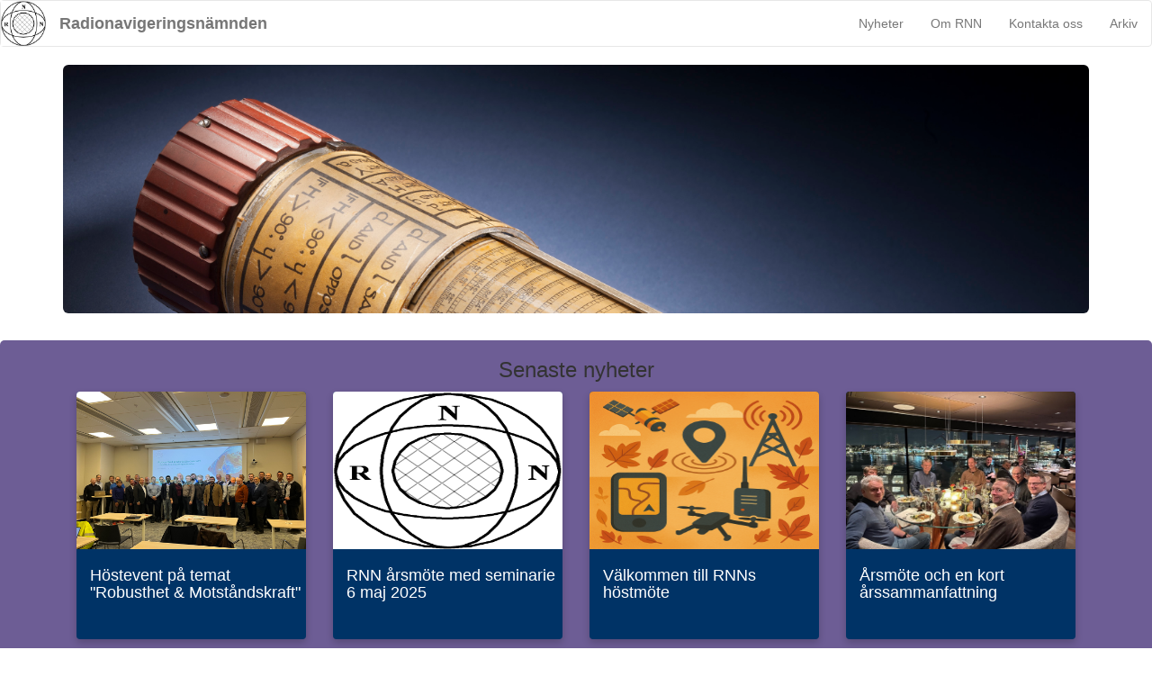

--- FILE ---
content_type: text/html; charset=utf-8
request_url: http://radionavigeringsnamnden.se/
body_size: 2024
content:


 
<!DOCTYPE html>
<html>
<head>
    <meta charset="utf-8">
    <meta name="viewport" content="width=device-width, initial-scale=1.0">

    <link rel="stylesheet" href="https://maxcdn.bootstrapcdn.com/bootstrap/3.3.7/css/bootstrap.min.css">
    <link rel="stylesheet" href="https://use.fontawesome.com/releases/v5.7.0/css/all.css" />
    <link href="/css/style.css" rel="stylesheet" />
    <link href="/css/rte.css" rel="stylesheet" />
</head>

<body class="body">

    <div class="mainContainer">







<div >
 
    <nav class="navbar navbar-default ">
        <div>
            <div class="navbar-header">

                <button type="button" class="navbar-toggle" data-toggle="collapse" data-target="#navbarNavDropdown">
                    <span class="icon-bar"></span>
                    <span class="icon-bar"></span>
                    <span class="icon-bar"></span>
                </button>


                <a class="navbar-brand" href="/">

                    <span>
                        <img src="/media/1011/c-users-a550584-pictures-rnn-logotyp.jpg" class="logo" />
                    </span>    <strong>Radionavigeringsnämnden</strong>

                </a>



            </div>
            <div id="navbarNavDropdown" class="collapse navbar-collapse">

                    <ul class="nav navbar-nav navbar-right">
                            <li class="nav-item ">
        <a href="/nyheter/">Nyheter</a>
    </li>
    <li class="nav-item ">
        <a href="/om-rnn/">Om RNN</a>
    </li>
    <li class="nav-item ">
        <a href="/kontakta-oss/">Kontakta oss</a>
    </li>
    <li class="nav-item ">
        <a href="/arkiv/">Arkiv</a>
    </li>

                    </ul>

            </div>
        </div>
    </nav>
</div>




        



<div >





    <div class="container ">
        <div class=" jumbotron notice" >
            <div class="row ">


                <div style="padding: 0 15px">
                
                
                    
                    <br>
                    <br>
                    <br>
                    <br>
                    <br>
                    <br>
                    <br>
                    <br>
                    <br>
                    
                    
                </div>


            </div>

        </div>
    </div>





<div>


    <div class="homePageNewsBar" >
        <div class="row">




<div>
    <div class="container ">

        
            <div class="row">
                <div class="col-sm-12" style="text-align:center">
                    <h3>Senaste nyheter</h3>
                </div>
                <div class="col-sm-12" style="text-align:justify">

                                   </div>
                <div class="col-sm-12 ">
                        <div class="col-sm-3">
                            <a href=/nyheter/hoestevent-paa-temat-robusthet-motstaandskraft-11-november-2025/>
                               
                                <div class="thumbnail newsBoxHomePage">
                                    <div>
                                            <img  src="/media/1248/img_0148.jpeg" style="width:100%">

                                            <div style="padding-left: 15px">
                                                <h4>

                                                    Höstevent på temat "Robusthet & Motståndskraft"
                                                </h4>
                                            </div>
                                        


                                    </div>

                                </div>
                            </a>
                        </div>
                        <div class="col-sm-3">
                            <a href=/nyheter/&#229;rsmoete-2025/>
                               
                                <div class="thumbnail newsBoxHomePage">
                                    <div>
                                            <img  src="/media/1011/c-users-a550584-pictures-rnn-logotyp.jpg" style="width:100%">

                                            <div style="padding-left: 15px">
                                                <h4>

                                                    RNN årsmöte med seminarie 6 maj 2025
                                                </h4>
                                            </div>
                                        


                                    </div>

                                </div>
                            </a>
                        </div>
                        <div class="col-sm-3">
                            <a href=/nyheter/rnn-hoestmoete-2024/>
                               
                                <div class="thumbnail newsBoxHomePage">
                                    <div>
                                            <img  src="/media/1252/hoesteventikon.png" style="width:100%">

                                            <div style="padding-left: 15px">
                                                <h4>

                                                    Välkommen till RNNs höstmöte
                                                </h4>
                                            </div>
                                        


                                    </div>

                                </div>
                            </a>
                        </div>
                        <div class="col-sm-3">
                            <a href=/nyheter/&#229;rsmoete-2024-05-07-och-en-kort-aarssammanfattning/>
                               
                                <div class="thumbnail newsBoxHomePage">
                                    <div>
                                            <img  src="/media/1236/picture1.jpg" style="width:100%">

                                            <div style="padding-left: 15px">
                                                <h4>

                                                    Årsmöte och en kort årssammanfattning
                                                </h4>
                                            </div>
                                        


                                    </div>

                                </div>
                            </a>
                        </div>
                </div>
            </div>
    </div>
</div>



            

        </div>
        <div class="row"><br /></div>
    </div>

    <br />
    <div class="homePageOtherItemsBar">
        <div class="row"><br /></div>
        <div class=" row ">
            <div class="col-sm-12 ">
                <div class="col-sm-3">
                     </div>
                <div class="col-sm-3">
                    <a href="/kontakta-oss/" style="color:black !important">
                        <div class="homePageOtherItemsBar__smallBox">
                            <img src="/media/1011/c-users-a550584-pictures-rnn-logotyp.jpg">
                            <h3>
                               Kontakta oss
                            </h3>
                            
                        </div>
                    </a>
                </div>
                <div class="  col-sm-2">
                    <a href="/om-rnn/" style="color:black !important">
                        <div class="homePageOtherItemsBar__smallBox">
                            <img src="/media/1011/c-users-a550584-pictures-rnn-logotyp.jpg">


                            <h3> Om oss  </h3>

                            <p> Radionavigeringsnämnden (RNN) bildades år 1950 och är ett nätverk av myndigheter......</p>
                        </div>
                    </a>
                </div>
                  <div class="col-sm-3">
                     </div>
               
            </div>
        </div>
        <div class="row"><br /></div>
        <div class="row"><br /></div>
        <div class="row"><br /></div>
    </div>
</div>


    

</div>







<div class="footer-basic">
<footer>

    <p>Radionavigeringsnämnden</p>
  
</footer>
</div>

    


  
    </div>

    <script src="https://ajax.googleapis.com/ajax/libs/jquery/3.3.1/jquery.min.js"></script>
    <script src="https://maxcdn.bootstrapcdn.com/bootstrap/3.3.7/js/bootstrap.min.js"></script>
    <script src="/scripts/jquery.validate.min.js"></script>
    <script src="/scripts/jquery.validate.unobtrusive.min.js"></script>
    <script src="/scripts/jquery.unobtrusive-ajax.min.js"></script>
    <script src="/scripts/contactForm.js"></script>
</body>


</html>


--- FILE ---
content_type: text/css
request_url: http://radionavigeringsnamnden.se/css/style.css
body_size: 1517
content:
* {
    box-sizing: border-box;
}

body {
    height: 100%;
    position: relative;
    background-color:white;
   
}

.jumbotron {
    /*background-image: url("/media/1014/c-users-a550584-pictures-rnn-position_line.jpg");
    background-size: cover;
    
    height: 100%;*/
}
.mainContainer {
    min-height: 100vh; 
    overflow: hidden;
    display: block;
    position: relative;
    padding-bottom: 150px; /* height of the footer */
}

footer {
    position: absolute;
    bottom: 0;
    width: 100%;
    height: 50px;
    background-color: #6D5D95; /*#003366;*/
    text-align: center;
    align-content: center;
}



    .footer-basic  p {
        text-align: center;
        color:white;
    }


.navbar-default {
    background-color: white;
}

.logo {
    width: 65px;
    margin-top: -15px;
    margin-left: -15px;
}


.notice {
    background-color: #003366;
    color: white;
    background-image: url("/media/1014/c-users-a550584-pictures-rnn-position_line.jpg");
    background-size: cover;
    opacity: 2;
    background-size: cover;
   
    
}

.noticePage {
    background-image: url("/media/1014/c-users-a550584-pictures-rnn-position_line.jpg");
    background-size: cover;
    opacity: 1;
    background-size: cover;
    height:100vh;
    color: white;
    
}

.homePageNewsBar {
    background-color: #6D5D95;
    border-radius: 5px;
}

.homePageOtherItemsBar {
    background-color: white;
   margin-top:-20px;
   margin-bottom:-80px;
}

.homePageOtherItemsBar__smallBox {
    text-align: center;
}

    .homePageOtherItemsBar__smallBox img {
        height: 90px;
        max-width: 100px;
        float: none;
    }

#banner {
    /*background: url('/media/1012/c-users-a550584-pictures-rnn-polaris-north-star.jpg');*/
    background-color: #003366;
    width: 100%;
    min-height: 150px;
    position: relative;
    margin-top: -20px;
}

#bannernews {
    background: url('../Content/Images/Globe-contact.jpg');
    width: 100%;
    min-height: 150px;
    position: relative;
    margin-top: -20px;
    z-index: -1;
}





.thumbnail {
    border: 0 none;
    box-shadow: none;
    padding: 0 0;
}

.newsBoxHomePage {
    background-color: #003366;
    color: white;
    min-height: 275px;
    max-height: 275px;
    box-shadow: 0 4px 8px 0 rgba(0,0,0,0.2);
    transition: 0.3s;
    overflow: hidden;
    overflow-wrap: break-word;
}

    .newsBoxHomePage:hover {
        box-shadow: 0 8px 16px 0 rgba(0,0,0,0.2);
    }



.newsBox {
    background-color: #003366;
    color: white;
    min-height: 275px;
    max-height: 275px;
    box-shadow: 0 4px 8px 0 rgba(0,0,0,0.2);
    transition: 0.3s;
    overflow: hidden;
    overflow-wrap: break-word;
}

    .newsBox:hover {
        box-shadow: 0 8px 16px 0 rgba(0,0,0,0.2);
    }

    .newsBox div h6 {
        padding: 20px;
    }

    .newsBox img {
        height: 175px;
        width: 100%;
        padding: 0 0;
        margin-top: -10px;
        margin-bottom: 20px;
    }

.newsBoxHomePage img {
    height: 175px;
    width: 100%;
    padding: 0 0;
    margin-top: -10px;
    margin-bottom: 20px;
}

.newsBoxHomePage div h6 {
    padding: 20px;
}

.box {
    box-shadow: 0 4px 8px 0 rgba(0,0,0,0.2);
    transition: 0.3s;
    border-radius: 5px;
    margin: auto;
    margin-right: 10px;
    margin-top: 20px;
    text-align: center;
    font-family: arial;
    max-width: 100%;
    padding: 20px;
    height: 200px;
    background-color: white;
    overflow: auto;
}

    .box:hover {
        box-shadow: 8px 8px 16px 8px rgba(0,0,0,0.2);
    }



.border-between > [class*='col-']:before {
    background: #e3e3e3;
    bottom: 0;
    content: " ";
    left: 0;
    position: absolute;
    width: 1px;
    top: 0;
}

.border-between > [class*='col-']:first-child:before {
    display: none;
}

a:link {
    text-decoration: none;
}

a:hover {
    text-decoration: none !important;
}

/*a {
    /*color:black;
}*/






.contactUsImage {
    width: 50px;
    float: none
}

    

.centered {
    position: absolute;
    top: 50%;
    left: 50%;
    transform: translate(-50%, -50%);
}

.newsContent {
    border: solid;
    border-width: 0.5px;
    margin-top: -50px;
    word-wrap: break-word;
    overflow: auto;
    padding-right: 10px;
    padding-left: 10px;
    background-color: white;
}

.newsContentGridItems {
    /*word-wrap: break-word;*/
   
}


--- FILE ---
content_type: text/css
request_url: http://radionavigeringsnamnden.se/css/rte.css
body_size: 229
content:


/**umb_name:FullPageStyle*/
img{float:left;
display:inline;
padding-right:15px;
}

p{
    text-align:justify;
}

--- FILE ---
content_type: application/javascript
request_url: http://radionavigeringsnamnden.se/scripts/contactForm.js
body_size: 340
content:
var contactForm = contactForm || {
    init: function () {
        this.listeners();
    },
    listeners: function () {
        $(document).on('click', '.contact-submit', function (e) {
            e.preventDefault();
            var form = $('#contact-form');
            form.submit();
        })
    },
    showResult: function () {
        $("#form-outer").hide('slow');
        $("#form-result").show('slow');
    }
};

contactForm.init();